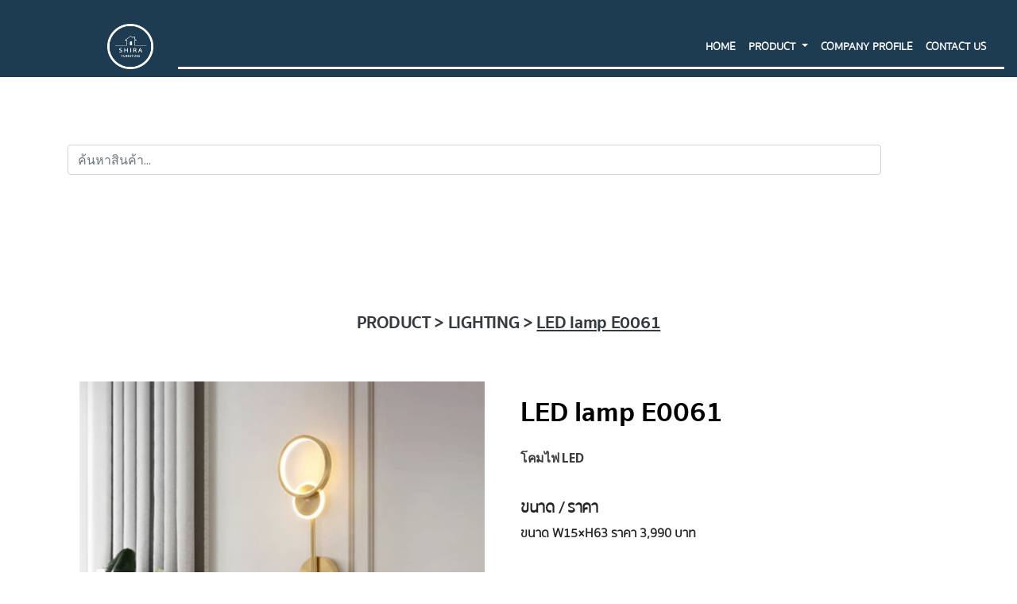

--- FILE ---
content_type: text/html; charset=UTF-8
request_url: https://shirafurniture.net/product-detail/309/?type=36&slug=Lighting&name=LED%20lamp%20price%203,990%20baht
body_size: 8956
content:
<!DOCTYPE html>
<html lang="en">

<head>
  <meta charset="utf-8">
  <meta name="viewport" content="width=device-width, initial-scale=1, shrink-to-fit=no">
  <meta http-equiv="Content-Type" content="text/html; charset=utf-8">

  <!-- Primary Meta Tags -->
  <title>SHIRA Furniture เฟอร์นิเจอร์ และ ของแต่งบ้าน</title>
  <meta name="title" content="SHIRA Furniture เฟอร์นิเจอร์ และ ของแต่งบ้าน" />
  <meta name="description" content="SHIRA Furniture (ชิระ เฟอนิเจอร์) จำหน่ายและนำเข้าเฟอร์นิเจอร์จากต่างประเทศ ใช้วัสดุโครงสร้างคุณภาพดี ดีไซน์เรียบหรู มีทั้งโต๊ะกลาง ตู้เก็บของ ชั้นวางของ ตู้วางทีวี โต๊ะกินข้าว เป็นต้น" />
  <meta name="keywords" content="เฟอร์นิเจอร์, โต๊ะ, เก้าอี้, โซฟา, เตียง">
  <meta name="robots" content="index, follow">

  <meta name="revisit-after" content="1 days">

  <!-- Open Graph / Facebook -->
  <meta property="og:type" content="website" />
  <meta property="og:url" content="https://shirafurniture.net/" />
  <meta property="og:title" content="SHIRA Furniture เฟอร์นิเจอร์ และ ของแต่งบ้าน" />
  <meta property="og:description" content="SHIRA Furniture (ชิระ เฟอนิเจอร์) จำหน่ายและนำเข้าเฟอร์นิเจอร์จากต่างประเทศ ใช้วัสดุโครงสร้างคุณภาพดี ดีไซน์เรียบหรู มีทั้งโต๊ะกลาง ตู้เก็บของ ชั้นวางของ ตู้วางทีวี โต๊ะกินข้าว เป็นต้น" />
  <meta property="og:image" content="https://shirafurniture.net/./assets/img/logo/logo.png" />

  <!-- Twitter -->
  <meta property="twitter:card" content="summary_large_image" />
  <meta property="twitter:url" content="https://shirafurniture.net/" />
  <meta property="twitter:title" content="Home SHIRA Furniture เฟอร์นิเจอร์ และ ของแต่งบ้าน" />
  <meta property="twitter:description" content="SHIRA Furniture (ชิระ เฟอนิเจอร์) จำหน่ายและนำเข้าเฟอร์นิเจอร์จากต่างประเทศ ใช้วัสดุโครงสร้างคุณภาพดี ดีไซน์เรียบหรู มีทั้งโต๊ะกลาง ตู้เก็บของ ชั้นวางของ ตู้วางทีวี โต๊ะกินข้าว เป็นต้น" />
  <meta property="twitter:image" content="https://shirafurniture.net/./assets/img/logo/logo.png" />

  <!-- Favicon  -->
  <link rel="shortcut icon" href="https://shirafurniture.net/./assets/img/logo/logo.png">

  <link rel="icon" type="image/png" href="https://shirafurniture.net/./assets/img/logo/logo.png" />
  <link rel="shortcut icon" type="image/ico" href="https://shirafurniture.net/./assets/img/logo/favicon.ico">

  <link rel="apple-touch-icon-precomposed" type="image/ico" sizes="114×114" href="https://shirafurniture.net/./assets/img/logo/favicon.ico">
  <link rel="apple-touch-icon-precomposed" type="image/ico" sizes="72×72" href="https://shirafurniture.net/./assets/img/logo/favicon.ico">

  <script src="https://cdn.jsdelivr.net/npm/bootstrap@5.3.0/dist/js/bootstrap.bundle.min.js"></script>


  <style>
    .btn-outline-success {
      color: #ffffff !important;
      border-color: #ffffff !important;
    }

    .dropdown-menu {
      max-height: 70vh;
      /* ใช้ 70% ของ viewport */
      overflow-y: auto;
    }

    #top-bar {
      -webkit-transition: all 0.4s ease-in-out 0s;
      -moz-transition: all 0.4s ease-in-out 0s;
      transition: all 0.4s ease-in-out 0s;

      .nav-link:hover,
      .nav-link.active {
        color: #eac5b1;
      }
    }

    #top-bar {
      background-color: #1D3C51;
    }

    a {
      color: rgb(255, 255, 255);
      text-decoration: none;
    }

    @media only screen and (min-device-width: 768px) and (max-device-width: 1259px) and (orientation: portrait) {
      .container {
        margin-top: 66px !important;
        margin-bottom: 7px !important;
      }
    }

    @media only screen and (max-width: 767px) and (orientation: portrait) {
      .container {
        margin-top: 60px !important;
        margin-bottom: 0px !important;
      }

      .text-search {
        font-size: 15px;
      }
    }
  </style>
  <!-- Google Tag Manager -->
  <script>
    (function(w, d, s, l, i) {
      w[l] = w[l] || [];
      w[l].push({
        'gtm.start': new Date().getTime(),
        event: 'gtm.js'
      });
      var f = d.getElementsByTagName(s)[0],
        j = d.createElement(s),
        dl = l != 'dataLayer' ? '&l=' + l : '';
      j.async = true;
      j.src =
        'https://www.googletagmanager.com/gtm.js?id=' + i + dl;
      f.parentNode.insertBefore(j, f);
    })(window, document, 'script', 'dataLayer', 'GTM-5FWKQZ2M');
  </script>
  <!-- End Google Tag Manager -->


  <!-- Google Tag Manager -->
  <script>
    (function(w, d, s, l, i) {
      w[l] = w[l] || [];
      w[l].push({
        'gtm.start': new Date().getTime(),
        event: 'gtm.js'
      });
      var f = d.getElementsByTagName(s)[0],
        j = d.createElement(s),
        dl = l != 'dataLayer' ? '&l=' + l : '';
      j.async = true;
      j.src =
        'https://www.googletagmanager.com/gtm.js?id=' + i + dl;
      f.parentNode.insertBefore(j, f);
    })(window, document, 'script', 'dataLayer', 'GTM-MZD9ZKQW');
  </script>
  <!-- End Google Tag Manager -->
</head>
<div id="top-bar">
  <nav class="navbar navbar-expand-md navbar-dark fixed-top " style="background-color: #1d3c51;">

    <div class="d-flex justify-content-center  col-lg-2 col-2 col-sm-2 col-md-2 col-xl-2">
      <a class="navbar-brand" href="https://shirafurniture.net/home">
        <img id="img-product" class="d-none d-md-block d-lg-block d-xl-block w-100" align="right" src="https://shirafurniture.net/assets/img/logo/logo.png" alt="logo" style="width: 36%;  height: auto;">
      </a>
    </div>

    <!-- <button id="toggler-navbar" class="navbar-toggler" type="button" data-toggle="collapse" data-target="#navbarCollapse" aria-controls="navbarCollapse" aria-expanded="false" aria-label="Toggle navigation">
    <span class="navbar-toggler-icon"></span>
  </button> -->

    <!-- <div class="collapse navbar-collapse collapse navbar-collapse d-none d-md-none d-lg-block  col-12 col-sm-12 col-md-10 col-lg-10 col-xl-10 justify-content-end w-100" id="navbarCollapse">
      <ul class="navbar-nav ml-auto">
        <li class="nav-item active">
          <a class="nav-link " href="https://shirafurniture.net/home/index">HOME <span class="sr-only">(current)</span></a>
        </li>
        <li class="nav-item">
          <a class="nav-link " href="https://shirafurniture.net/all-categories">PRODUCT</a>
        </li>
        <li class="nav-item">
          <a class="nav-link " href="#footer">CONTACT US</a>
        </li>
      </ul>
    </div> -->
    <!-- <div class="d-block d-md-block d-lg-none">
      <ul class="d-flex justify-content-start list-unstyled">
        <li class="me-3">
          <a class="nav-link " href="https://shirafurniture.net/home/index">HOME <span class="sr-only">(current)</span></a>
        </li>
        <li class="me-3">
          <a class="nav-link " href="https://shirafurniture.net/all-categories">PRODUCT</a>
        </li>
        <li>
          <a class="nav-link " href="#footer">CONTACT US</a>
        </li>
      </ul>

    </div> -->
    <!--       <div class="d-block d-md-block d-lg-none">
        <ul class="d-flex justify-content-start list-unstyled">
          <li class="me-3">
            <a class="nav-link " href="https://shirafurniture.net/home/index">HOME</a>
          </li>
          <li class="me-3">
            <a class="nav-link " href="https://shirafurniture.net/all-categories">PRODUCT</a>
          </li>
          <li>
            <a class="nav-link " href="#footer">CONTACT US</a>
          </li>
        </ul>
      </div>
      <div class="collapse navbar-collapse collapse navbar-collapse d-none d-md-none d-lg-block  col-12 col-sm-12 col-md-10 col-lg-10 col-xl-10 justify-content-end w-100" id="navbarCollapse">
        <ul class="navbar-nav ml-auto">
          <li class="nav-item active">
            <a class="nav-link " href="https://shirafurniture.net/home/index">HOME <span class="sr-only">(current)</span></a>
          </li>
          <li class="nav-item">
            <a class="nav-link " href="https://shirafurniture.net/all-categories">PRODUCT</a>
          </li>
          <li class="nav-item">
            <a class="nav-link " href="#footer">CONTACT US</a>
          </li>
        </ul>
      </div>
     -->

    
      <div class="d-block d-md-block d-lg-none">
        <ul class="d-flex justify-content-start list-unstyled">

          <!-- HOME -->
          <li class="me-3">
            <a class="nav-link "
              href="https://shirafurniture.net/home/index">HOME</a>
          </li>

          <!-- PRODUCT DROPDOWN (Mobile) -->
          <li class="me-3 dropdown">

            <a class="nav-link dropdown-toggle "
              href="#"
              id="productDropdownMobile"
              data-bs-toggle="dropdown"
              aria-expanded="false">
              PRODUCT
            </a>

            <ul class="dropdown-menu mobile-dropdown-menu" aria-labelledby="productDropdownMobile">
              <a class="dropdown-item" href="https://shirafurniture.net/all-categories">all</a>
                              <li>

                  <a class="dropdown-item"
                    href="https://shirafurniture.net/product-category/1/?slug=Dressing table">
                    <!-- <img src="https://shirafurniture.net/assets/images/category/icon/1/icon1.png"
                                 style="width:20px; margin-right:6px;"
                                 alt="Dressing table"> -->
                    Dressing table                  </a>
                </li>
                              <li>

                  <a class="dropdown-item"
                    href="https://shirafurniture.net/product-category/2/?slug=Dining table">
                    <!-- <img src="https://shirafurniture.net/assets/images/category/icon/2/icon2.png"
                                 style="width:20px; margin-right:6px;"
                                 alt="Dining table"> -->
                    Dining table                  </a>
                </li>
                              <li>

                  <a class="dropdown-item"
                    href="https://shirafurniture.net/product-category/3/?slug=Chair">
                    <!-- <img src="https://shirafurniture.net/assets/images/category/icon/3/icon3.png"
                                 style="width:20px; margin-right:6px;"
                                 alt="Chair"> -->
                    Chair                  </a>
                </li>
                              <li>

                  <a class="dropdown-item"
                    href="https://shirafurniture.net/product-category/29/?slug=Stool">
                    <!-- <img src="https://shirafurniture.net/assets/images/category/icon/29/icon4.png"
                                 style="width:20px; margin-right:6px;"
                                 alt="Stool"> -->
                    Stool                  </a>
                </li>
                              <li>

                  <a class="dropdown-item"
                    href="https://shirafurniture.net/product-category/36/?slug=Lighting">
                    <!-- <img src="https://shirafurniture.net/assets/images/category/icon/36/iconlight.png"
                                 style="width:20px; margin-right:6px;"
                                 alt="Lighting"> -->
                    Lighting                  </a>
                </li>
                              <li>

                  <a class="dropdown-item"
                    href="https://shirafurniture.net/product-category/38/?slug=Bar Stool">
                    <!-- <img src="https://shirafurniture.net/assets/images/category/icon/38/stool_bar.jpg"
                                 style="width:20px; margin-right:6px;"
                                 alt="Bar Stool"> -->
                    Bar Stool                  </a>
                </li>
                              <li>

                  <a class="dropdown-item"
                    href="https://shirafurniture.net/product-category/39/?slug=Sofa">
                    <!-- <img src="https://shirafurniture.net/assets/images/category/icon/39/sofaa.jpg"
                                 style="width:20px; margin-right:6px;"
                                 alt="Sofa"> -->
                    Sofa                  </a>
                </li>
                              <li>

                  <a class="dropdown-item"
                    href="https://shirafurniture.net/product-category/40/?slug=Cabinet">
                    <!-- <img src="https://shirafurniture.net/assets/images/category/icon/40/cabinet11.jpg"
                                 style="width:20px; margin-right:6px;"
                                 alt="Cabinet"> -->
                    Cabinet                  </a>
                </li>
                              <li>

                  <a class="dropdown-item"
                    href="https://shirafurniture.net/product-category/41/?slug=Tv Cabinet">
                    <!-- <img src="https://shirafurniture.net/assets/images/category/icon/41/tv_cabinet2.jpg"
                                 style="width:20px; margin-right:6px;"
                                 alt="Tv Cabinet"> -->
                    Tv Cabinet                  </a>
                </li>
                              <li>

                  <a class="dropdown-item"
                    href="https://shirafurniture.net/product-category/42/?slug=Bed">
                    <!-- <img src="https://shirafurniture.net/assets/images/category/icon/42/BED11.jpg"
                                 style="width:20px; margin-right:6px;"
                                 alt="Bed"> -->
                    Bed                  </a>
                </li>
                              <li>

                  <a class="dropdown-item"
                    href="https://shirafurniture.net/product-category/43/?slug=Center Table">
                    <!-- <img src="https://shirafurniture.net/assets/images/category/icon/43/center_table2.jpg"
                                 style="width:20px; margin-right:6px;"
                                 alt="Center Table"> -->
                    Center Table                  </a>
                </li>
                              <li>

                  <a class="dropdown-item"
                    href="https://shirafurniture.net/product-category/44/?slug=all_aboutkidz">
                    <!-- <img src="https://shirafurniture.net/assets/images/category/icon/44/baby.jpg"
                                 style="width:20px; margin-right:6px;"
                                 alt="all_aboutkidz"> -->
                    all_aboutkidz                  </a>
                </li>
                              <li>

                  <a class="dropdown-item"
                    href="https://shirafurniture.net/product-category/45/?slug=Carpet">
                    <!-- <img src="https://shirafurniture.net/assets/images/category/icon/45/ppp.jpg"
                                 style="width:20px; margin-right:6px;"
                                 alt="Carpet"> -->
                    Carpet                  </a>
                </li>
                              <li>

                  <a class="dropdown-item"
                    href="https://shirafurniture.net/product-category/46/?slug=Bedside cabinet">
                    <!-- <img src="https://shirafurniture.net/assets/images/category/icon/46/table.jpg"
                                 style="width:20px; margin-right:6px;"
                                 alt="Bedside cabinet"> -->
                    Bedside cabinet                  </a>
                </li>
                              <li>

                  <a class="dropdown-item"
                    href="https://shirafurniture.net/product-category/47/?slug=Counter table">
                    <!-- <img src="https://shirafurniture.net/assets/images/category/icon/47/ghstja.jpg"
                                 style="width:20px; margin-right:6px;"
                                 alt="Counter table"> -->
                    Counter table                  </a>
                </li>
                              <li>

                  <a class="dropdown-item"
                    href="https://shirafurniture.net/product-category/48/?slug=Office chair">
                    <!-- <img src="https://shirafurniture.net/assets/images/category/icon/48/dgsg.jpg"
                                 style="width:20px; margin-right:6px;"
                                 alt="Office chair"> -->
                    Office chair                  </a>
                </li>
                              <li>

                  <a class="dropdown-item"
                    href="https://shirafurniture.net/product-category/49/?slug=Arm chair">
                    <!-- <img src="https://shirafurniture.net/assets/images/category/icon/49/hhhhhhhhhhhhhhhhh.png"
                                 style="width:20px; margin-right:6px;"
                                 alt="Arm chair"> -->
                    Arm chair                  </a>
                </li>
                              <li>

                  <a class="dropdown-item"
                    href="https://shirafurniture.net/product-category/50/?slug=Restaurant/Cafe Furniture">
                    <!-- <img src="https://shirafurniture.net/assets/images/category/icon/50/ดีไซน์ที่ยังไม่ได้ตั้งชื่อ.png"
                                 style="width:20px; margin-right:6px;"
                                 alt="Restaurant/Cafe Furniture"> -->
                    Restaurant/Cafe Furniture                  </a>
                </li>
                              <li>

                  <a class="dropdown-item"
                    href="https://shirafurniture.net/product-category/51/?slug=Conference table">
                    <!-- <img src="https://shirafurniture.net/assets/images/category/icon/51/ดีไซน์ที่ยังไม่ได้ตั้งชื่อ_(4).png"
                                 style="width:20px; margin-right:6px;"
                                 alt="Conference table"> -->
                    Conference table                  </a>
                </li>
                              <li>

                  <a class="dropdown-item"
                    href="https://shirafurniture.net/product-category/52/?slug=Office locker">
                    <!-- <img src="https://shirafurniture.net/assets/images/category/icon/52/dfbdhh_(1).png"
                                 style="width:20px; margin-right:6px;"
                                 alt="Office locker"> -->
                    Office locker                  </a>
                </li>
                              <li>

                  <a class="dropdown-item"
                    href="https://shirafurniture.net/product-category/53/?slug=Outdoor furniture">
                    <!-- <img src="https://shirafurniture.net/assets/images/category/icon/53/ดีไซน์ที่ยังไม่ได้ตั้งชื่อ_(13).png"
                                 style="width:20px; margin-right:6px;"
                                 alt="Outdoor furniture"> -->
                    Outdoor furniture                  </a>
                </li>
                              <li>

                  <a class="dropdown-item"
                    href="https://shirafurniture.net/product-category/54/?slug=wardrobe">
                    <!-- <img src="https://shirafurniture.net/assets/images/category/icon/54/Untitled-1.png"
                                 style="width:20px; margin-right:6px;"
                                 alt="wardrobe"> -->
                    wardrobe                  </a>
                </li>
                              <li>

                  <a class="dropdown-item"
                    href="https://shirafurniture.net/product-category/56/?slug=SIDE TABLE">
                    <!-- <img src="https://shirafurniture.net/assets/images/category/icon/56/Untitled-โต๊ะข้าง.jpg"
                                 style="width:20px; margin-right:6px;"
                                 alt="SIDE TABLE"> -->
                    SIDE TABLE                  </a>
                </li>
                              <li>

                  <a class="dropdown-item"
                    href="https://shirafurniture.net/product-category/57/?slug=  EXECUTIVE DESK">
                    <!-- <img src="https://shirafurniture.net/assets/images/category/icon/57/Untitled-โต๊ะทำงาน.jpg"
                                 style="width:20px; margin-right:6px;"
                                 alt="  EXECUTIVE DESK"> -->
                      EXECUTIVE DESK                  </a>
                </li>
                              <li>

                  <a class="dropdown-item"
                    href="https://shirafurniture.net/product-category/58/?slug= Work desk">
                    <!-- <img src="https://shirafurniture.net/assets/images/category/icon/58/Office1.jpg"
                                 style="width:20px; margin-right:6px;"
                                 alt=" Work desk"> -->
                     Work desk                  </a>
                </li>
                              <li>

                  <a class="dropdown-item"
                    href="https://shirafurniture.net/product-category/59/?slug=shelf">
                    <!-- <img src="https://shirafurniture.net/assets/images/category/icon/59/Untitled-ชั้นวางของ.jpg"
                                 style="width:20px; margin-right:6px;"
                                 alt="shelf"> -->
                    shelf                  </a>
                </li>
                              <li>

                  <a class="dropdown-item"
                    href="https://shirafurniture.net/product-category/60/?slug=Decoration">
                    <!-- <img src="https://shirafurniture.net/assets/images/category/icon/60/tv_cabinet2.jpg"
                                 style="width:20px; margin-right:6px;"
                                 alt="Decoration"> -->
                    Decoration                  </a>
                </li>
                              <li>

                  <a class="dropdown-item"
                    href="https://shirafurniture.net/product-category/61/?slug=Ergonomic chair">
                    <!-- <img src="https://shirafurniture.net/assets/images/category/icon/61/dgsg.jpg"
                                 style="width:20px; margin-right:6px;"
                                 alt="Ergonomic chair"> -->
                    Ergonomic chair                  </a>
                </li>
                              <li>

                  <a class="dropdown-item"
                    href="https://shirafurniture.net/product-category/62/?slug=Bar table">
                    <!-- <img src="https://shirafurniture.net/assets/images/category/icon/62/Untitled-โต๊ะบาร์.jpg"
                                 style="width:20px; margin-right:6px;"
                                 alt="Bar table"> -->
                    Bar table                  </a>
                </li>
                          </ul>

          </li>
          <li class="nav-item active">
            <a class="nav-link text-uppercase"
              href="https://shirafurniture.net/assets/img/test.pdf" target="_blank" rel="noopener noreferrer">Company Profile</a>
          </li>
          

          <!-- CONTACT -->
          <li>
            <a class="nav-link " href="#footer">
              CONTACT US
            </a>
          </li>

        </ul>
      </div>

      <div class="collapse navbar-collapse d-none d-md-none d-lg-block col-12 col-sm-12 col-md-10 col-lg-10 col-xl-10 justify-content-end w-100" id="navbarCollapse">
        <ul class="navbar-nav ml-auto">

          <!-- HOME -->
          <li class="nav-item active">
            <a class="nav-link "
              href="https://shirafurniture.net/home/index">HOME</a>
          </li>

          <!-- PRODUCT DROPDOWN -->
          <li class="nav-item dropdown">
            <a class="nav-link dropdown-toggle "
              href="#"
              id="productDropdown"
              role="button"
              data-bs-toggle="dropdown"
              aria-expanded="false">
              PRODUCT
            </a>


            <div class="dropdown-menu" aria-labelledby="productDropdown">
              <a class="dropdown-item" href="https://shirafurniture.net/all-categories">all</a>
                              <a class="dropdown-item"
                  href="https://shirafurniture.net/product-category/1/?slug=Dressing table">

                  <!-- icon -->
                  <!-- <img src="https://shirafurniture.net/assets/images/category/icon/1/icon1.png"
                             style="width:20px; margin-right:6px;"
                             alt="Dressing table"> -->

                  Dressing table                </a>
                              <a class="dropdown-item"
                  href="https://shirafurniture.net/product-category/2/?slug=Dining table">

                  <!-- icon -->
                  <!-- <img src="https://shirafurniture.net/assets/images/category/icon/2/icon2.png"
                             style="width:20px; margin-right:6px;"
                             alt="Dining table"> -->

                  Dining table                </a>
                              <a class="dropdown-item"
                  href="https://shirafurniture.net/product-category/3/?slug=Chair">

                  <!-- icon -->
                  <!-- <img src="https://shirafurniture.net/assets/images/category/icon/3/icon3.png"
                             style="width:20px; margin-right:6px;"
                             alt="Chair"> -->

                  Chair                </a>
                              <a class="dropdown-item"
                  href="https://shirafurniture.net/product-category/29/?slug=Stool">

                  <!-- icon -->
                  <!-- <img src="https://shirafurniture.net/assets/images/category/icon/29/icon4.png"
                             style="width:20px; margin-right:6px;"
                             alt="Stool"> -->

                  Stool                </a>
                              <a class="dropdown-item"
                  href="https://shirafurniture.net/product-category/36/?slug=Lighting">

                  <!-- icon -->
                  <!-- <img src="https://shirafurniture.net/assets/images/category/icon/36/iconlight.png"
                             style="width:20px; margin-right:6px;"
                             alt="Lighting"> -->

                  Lighting                </a>
                              <a class="dropdown-item"
                  href="https://shirafurniture.net/product-category/38/?slug=Bar Stool">

                  <!-- icon -->
                  <!-- <img src="https://shirafurniture.net/assets/images/category/icon/38/stool_bar.jpg"
                             style="width:20px; margin-right:6px;"
                             alt="Bar Stool"> -->

                  Bar Stool                </a>
                              <a class="dropdown-item"
                  href="https://shirafurniture.net/product-category/39/?slug=Sofa">

                  <!-- icon -->
                  <!-- <img src="https://shirafurniture.net/assets/images/category/icon/39/sofaa.jpg"
                             style="width:20px; margin-right:6px;"
                             alt="Sofa"> -->

                  Sofa                </a>
                              <a class="dropdown-item"
                  href="https://shirafurniture.net/product-category/40/?slug=Cabinet">

                  <!-- icon -->
                  <!-- <img src="https://shirafurniture.net/assets/images/category/icon/40/cabinet11.jpg"
                             style="width:20px; margin-right:6px;"
                             alt="Cabinet"> -->

                  Cabinet                </a>
                              <a class="dropdown-item"
                  href="https://shirafurniture.net/product-category/41/?slug=Tv Cabinet">

                  <!-- icon -->
                  <!-- <img src="https://shirafurniture.net/assets/images/category/icon/41/tv_cabinet2.jpg"
                             style="width:20px; margin-right:6px;"
                             alt="Tv Cabinet"> -->

                  Tv Cabinet                </a>
                              <a class="dropdown-item"
                  href="https://shirafurniture.net/product-category/42/?slug=Bed">

                  <!-- icon -->
                  <!-- <img src="https://shirafurniture.net/assets/images/category/icon/42/BED11.jpg"
                             style="width:20px; margin-right:6px;"
                             alt="Bed"> -->

                  Bed                </a>
                              <a class="dropdown-item"
                  href="https://shirafurniture.net/product-category/43/?slug=Center Table">

                  <!-- icon -->
                  <!-- <img src="https://shirafurniture.net/assets/images/category/icon/43/center_table2.jpg"
                             style="width:20px; margin-right:6px;"
                             alt="Center Table"> -->

                  Center Table                </a>
                              <a class="dropdown-item"
                  href="https://shirafurniture.net/product-category/44/?slug=all_aboutkidz">

                  <!-- icon -->
                  <!-- <img src="https://shirafurniture.net/assets/images/category/icon/44/baby.jpg"
                             style="width:20px; margin-right:6px;"
                             alt="all_aboutkidz"> -->

                  all_aboutkidz                </a>
                              <a class="dropdown-item"
                  href="https://shirafurniture.net/product-category/45/?slug=Carpet">

                  <!-- icon -->
                  <!-- <img src="https://shirafurniture.net/assets/images/category/icon/45/ppp.jpg"
                             style="width:20px; margin-right:6px;"
                             alt="Carpet"> -->

                  Carpet                </a>
                              <a class="dropdown-item"
                  href="https://shirafurniture.net/product-category/46/?slug=Bedside cabinet">

                  <!-- icon -->
                  <!-- <img src="https://shirafurniture.net/assets/images/category/icon/46/table.jpg"
                             style="width:20px; margin-right:6px;"
                             alt="Bedside cabinet"> -->

                  Bedside cabinet                </a>
                              <a class="dropdown-item"
                  href="https://shirafurniture.net/product-category/47/?slug=Counter table">

                  <!-- icon -->
                  <!-- <img src="https://shirafurniture.net/assets/images/category/icon/47/ghstja.jpg"
                             style="width:20px; margin-right:6px;"
                             alt="Counter table"> -->

                  Counter table                </a>
                              <a class="dropdown-item"
                  href="https://shirafurniture.net/product-category/48/?slug=Office chair">

                  <!-- icon -->
                  <!-- <img src="https://shirafurniture.net/assets/images/category/icon/48/dgsg.jpg"
                             style="width:20px; margin-right:6px;"
                             alt="Office chair"> -->

                  Office chair                </a>
                              <a class="dropdown-item"
                  href="https://shirafurniture.net/product-category/49/?slug=Arm chair">

                  <!-- icon -->
                  <!-- <img src="https://shirafurniture.net/assets/images/category/icon/49/hhhhhhhhhhhhhhhhh.png"
                             style="width:20px; margin-right:6px;"
                             alt="Arm chair"> -->

                  Arm chair                </a>
                              <a class="dropdown-item"
                  href="https://shirafurniture.net/product-category/50/?slug=Restaurant/Cafe Furniture">

                  <!-- icon -->
                  <!-- <img src="https://shirafurniture.net/assets/images/category/icon/50/ดีไซน์ที่ยังไม่ได้ตั้งชื่อ.png"
                             style="width:20px; margin-right:6px;"
                             alt="Restaurant/Cafe Furniture"> -->

                  Restaurant/Cafe Furniture                </a>
                              <a class="dropdown-item"
                  href="https://shirafurniture.net/product-category/51/?slug=Conference table">

                  <!-- icon -->
                  <!-- <img src="https://shirafurniture.net/assets/images/category/icon/51/ดีไซน์ที่ยังไม่ได้ตั้งชื่อ_(4).png"
                             style="width:20px; margin-right:6px;"
                             alt="Conference table"> -->

                  Conference table                </a>
                              <a class="dropdown-item"
                  href="https://shirafurniture.net/product-category/52/?slug=Office locker">

                  <!-- icon -->
                  <!-- <img src="https://shirafurniture.net/assets/images/category/icon/52/dfbdhh_(1).png"
                             style="width:20px; margin-right:6px;"
                             alt="Office locker"> -->

                  Office locker                </a>
                              <a class="dropdown-item"
                  href="https://shirafurniture.net/product-category/53/?slug=Outdoor furniture">

                  <!-- icon -->
                  <!-- <img src="https://shirafurniture.net/assets/images/category/icon/53/ดีไซน์ที่ยังไม่ได้ตั้งชื่อ_(13).png"
                             style="width:20px; margin-right:6px;"
                             alt="Outdoor furniture"> -->

                  Outdoor furniture                </a>
                              <a class="dropdown-item"
                  href="https://shirafurniture.net/product-category/54/?slug=wardrobe">

                  <!-- icon -->
                  <!-- <img src="https://shirafurniture.net/assets/images/category/icon/54/Untitled-1.png"
                             style="width:20px; margin-right:6px;"
                             alt="wardrobe"> -->

                  wardrobe                </a>
                              <a class="dropdown-item"
                  href="https://shirafurniture.net/product-category/56/?slug=SIDE TABLE">

                  <!-- icon -->
                  <!-- <img src="https://shirafurniture.net/assets/images/category/icon/56/Untitled-โต๊ะข้าง.jpg"
                             style="width:20px; margin-right:6px;"
                             alt="SIDE TABLE"> -->

                  SIDE TABLE                </a>
                              <a class="dropdown-item"
                  href="https://shirafurniture.net/product-category/57/?slug=  EXECUTIVE DESK">

                  <!-- icon -->
                  <!-- <img src="https://shirafurniture.net/assets/images/category/icon/57/Untitled-โต๊ะทำงาน.jpg"
                             style="width:20px; margin-right:6px;"
                             alt="  EXECUTIVE DESK"> -->

                    EXECUTIVE DESK                </a>
                              <a class="dropdown-item"
                  href="https://shirafurniture.net/product-category/58/?slug= Work desk">

                  <!-- icon -->
                  <!-- <img src="https://shirafurniture.net/assets/images/category/icon/58/Office1.jpg"
                             style="width:20px; margin-right:6px;"
                             alt=" Work desk"> -->

                   Work desk                </a>
                              <a class="dropdown-item"
                  href="https://shirafurniture.net/product-category/59/?slug=shelf">

                  <!-- icon -->
                  <!-- <img src="https://shirafurniture.net/assets/images/category/icon/59/Untitled-ชั้นวางของ.jpg"
                             style="width:20px; margin-right:6px;"
                             alt="shelf"> -->

                  shelf                </a>
                              <a class="dropdown-item"
                  href="https://shirafurniture.net/product-category/60/?slug=Decoration">

                  <!-- icon -->
                  <!-- <img src="https://shirafurniture.net/assets/images/category/icon/60/tv_cabinet2.jpg"
                             style="width:20px; margin-right:6px;"
                             alt="Decoration"> -->

                  Decoration                </a>
                              <a class="dropdown-item"
                  href="https://shirafurniture.net/product-category/61/?slug=Ergonomic chair">

                  <!-- icon -->
                  <!-- <img src="https://shirafurniture.net/assets/images/category/icon/61/dgsg.jpg"
                             style="width:20px; margin-right:6px;"
                             alt="Ergonomic chair"> -->

                  Ergonomic chair                </a>
                              <a class="dropdown-item"
                  href="https://shirafurniture.net/product-category/62/?slug=Bar table">

                  <!-- icon -->
                  <!-- <img src="https://shirafurniture.net/assets/images/category/icon/62/Untitled-โต๊ะบาร์.jpg"
                             style="width:20px; margin-right:6px;"
                             alt="Bar table"> -->

                  Bar table                </a>
              
            </div>
          </li>
          <li class="nav-item active">
            <a class="nav-link text-uppercase"
              href="https://shirafurniture.net/assets/img/test.pdf" target="_blank" rel="noopener noreferrer">Company Profile</a>
          </li>
          

          <!-- CONTACT -->
          <li class="nav-item">
            <a class="nav-link " href="#footer">
              CONTACT US
            </a>
          </li>

        </ul>
      </div>

  

  </nav>
</div>

<div class="container  py-4 chcon">
  <form action="https://shirafurniture.net/search-products" method="get" class="d-flex" role="search">
    <input class="form-control me-2"
      type="search"
      name="keyword"
      placeholder="ค้นหาสินค้า..."
      aria-label="Search"
      required>
    <button class="btn btn-outline-success" type="submit">SEARCH</button>
  </form>

</div>


<!-- <script>
  window.onscroll = function() {
    var currentScrollPos = window.pageYOffset;
    // 20 is an arbitrary number here, just to make you think if you need the prevScrollpos variable:
    if (currentScrollPos > 20) {
      document.getElementById("top-bar").style.display = "none";
    } else {
      document.getElementById("top-bar").style.display = "initial";
    }
  }
</script> --><!DOCTYPE html>
<html lang="en">
<head>
    <meta charset="utf-8">
    <meta name="viewport" content="width=device-width, initial-scale=1, shrink-to-fit=no">
    
    <!-- SEO Meta Tags -->
    <meta name="description" content="SHIRA Furniture">
    <meta name="author" content="SHIRA Furniture">

    <!-- OG Meta Tags to improve the way the post looks when you share the page on Facebook, Twitter, LinkedIn -->
	<meta property="og:site_name" content="SHIRA Furniture" /> <!-- website name -->
	<meta property="og:site" content="" /> <!-- website link -->
	<meta property="og:title" content="SHIRA Furniture"/> <!-- title shown in the actual shared post -->
	<meta property="og:description" content="SHIRA Furniture" /> <!-- description shown in the actual shared post -->
	<meta property="og:image" content="SHIRA Furniture" /> <!-- image link, make sure it's jpg -->
	<meta property="og:url" content="SHIRA Furniture" /> <!-- where do you want your post to link to -->
	<meta name="twitter:card" content="summary_large_image"> <!-- to have large image post format in Twitter -->

  <title>สินค้า | Lighting | LED lamp price 3,990 baht | TT&D Group</title>
    
    <!-- Favicon  -->
    <link rel="shortcut icon" href="https://shirafurniture.net/./assets/img/logo/logo.png">
    
    <!-- Styles -->
    <link rel="preconnect" href="https://fonts.gstatic.com">
    <link href="https://fonts.googleapis.com/css2?family=Open+Sans:ital,wght@0,400;0,600;0,700;1,400&display=swap" rel="stylesheet">
    <link href="https://shirafurniture.net/assets/frontend/css/bootstrap.css" rel="stylesheet">
    <link href="https://shirafurniture.net/assets/frontend/css/fontawesome-all.css" rel="stylesheet">
    <link href="https://shirafurniture.net/assets/frontend/css/swiper.css" rel="stylesheet">
	<link href="https://shirafurniture.net/assets/frontend/css/magnific-popup.css" rel="stylesheet">
	<link href="https://shirafurniture.net/assets/frontend/css/styles.css" rel="stylesheet">


  <script type="text/javascript" src="https://ajax.googleapis.com/ajax/libs/jquery/1.8.3/jquery.min.js"></script>
  <!-- <script src="https://shirafurniture.net/./assets/frontend/js/easyzoom.min.js"></script> -->
<style>
  
.container {
    margin-top: 158px;
    margin-bottom: 34px
}

.carousel-inner img {
    width: 100%;
    /* height: 100% */
    height: auto;
}

#custCarousel .carousel-indicators {
    position: static;
    margin-top: 20px
}

#custCarousel .carousel-indicators>li {
    width: 100px
}

#custCarousel .carousel-indicators li img {
    display: block;
    opacity: 0.5
}

#custCarousel .carousel-indicators li.active img {
    opacity: 1
}

#custCarousel .carousel-indicators li:hover img {
    opacity: 0.75
}

.carousel-item img {
    width: 100%
}

#pd_img{
    transition: transform 250ms;
  }
  #pd_img:hover {
    transform: translateY(-10px);
  }

/* jquery ezyzoom */
#easy_zoom{
	width:600px;
	height:400px;	
	border:5px solid #eee;
	background:#fff;
	color:#333;
	position:absolute;
	top:300px;
	left:400px;
	overflow:hidden;
	-moz-box-shadow:0 0 10px #777;
	-webkit-box-shadow:0 0 10px #777;
	box-shadow:0 0 10px #777;
	/* vertical and horizontal alignment used for preloader text */
	line-height:400px;
	text-align:center;
	}
/* end */
/* overlay */
@import url(https://fonts.googleapis.com/css?family=Raleway);

*, *:before, *:after{
  margin: 0;
  padding: 0;
  -webkit-box-sizing: border-box;
  -moz-box-sizing:border-box;
  box-sizing: border-box;
}


.main-title{
  color: #2d2d2d;
  text-align: center;
  text-transform: capitalize;
  padding: 0.7em 0;
}


.title{
  color: #1a1a1a;
  text-align: center;
  margin-bottom: 10px;
}

.content {
  position: relative;
  width: 90%;
  max-width: 400px;
  margin: auto;
  overflow: hidden;
}

.content .content-overlay {
  background: rgba(0,0,0,0.7);
  position: absolute;
  height: 94%;
  width: 100%;
  left: 0;
  top: 0;
  bottom: 0;
  right: 0;
  opacity: 0;
  -webkit-transition: all 0.4s ease-in-out 0s;
  -moz-transition: all 0.4s ease-in-out 0s;
  transition: all 0.4s ease-in-out 0s;
  border-radius: 30px;
}

.content:hover .content-overlay{
  opacity: 1;
}

.content-image{
  width: 100%;
}

.content-details {
  position: absolute;
  text-align: center;
  padding-left: 1em;
  padding-right: 1em;
  width: 100%;
  top: 50%;
  left: 50%;
  opacity: 0;
  font-family: 'SukhumvitSet-Light';
  -webkit-transform: translate(-50%, -50%);
  -moz-transform: translate(-50%, -50%);
  transform: translate(-50%, -50%);
  -webkit-transition: all 0.3s ease-in-out 0s;
  -moz-transition: all 0.3s ease-in-out 0s;
  transition: all 0.3s ease-in-out 0s;
}

.content:hover .content-details{
  top: 50%;
  left: 50%;
  opacity: 1;
}

.content-details h3{
  color: #fff;
  font-weight: 500;
  letter-spacing: 0.15em;
  margin-bottom: 0.5em;
  text-transform: uppercase;
}

.content-details p{
  color: #fff;
  font-size: 0.8em;
}

.fadeIn-bottom{
  top: 80%;
}

.fadeIn-top{
  top: 20%;
}

.fadeIn-left{
  left: 20%;
}

.fadeIn-right{
  left: 80%;
}
  /* end */
</style>

<!-- <script type="text/javascript">	
  jQuery(function($){
    
    $('a.zoom').easyZoom();

  });
</script> -->
</head>
<body data-spy="scroll" data-target=".fixed-top">
  <section id="about-us">
    <div class="container mt-lg-5 pt-lg-5 ">
      <div class="row mt-5">
        <div class="col-12 col-sm-12 col-md-12 col-lg-12 col-xl-12">
          <div class="d-flex justify-content-center">
            <h3 class="text-dark" id="p_dsc_title">PRODUCT > LIGHTING > <u>LED lamp E0061</u> </h3>
          </div>
        </div>
      </div>
      <div class="row">
        <div class="col-12 col-sm-12 col-md-12 col-lg-6 col-xl-6 mt-05">
          <div class="d-flex justify-content-center">
            <div class="container mt-5 mt-sm-5 mt-md-5 mt-lg-5 mt-xl-5">
              <div class="row">
                <div class="col-md-12">
                                          <img src="https://shirafurniture.net/./assets/images/product/cover/309/สกรีนช็อต_2023-01-31_091128.png" alt="LED lamp E0061" class="img-fluid">
                                                  </div>
              </div>
            </div>
            <!-- end -->
          </div>
        </div>

        <div class="col-12 col-sm-12 com-md-12 col-lg-6 col-xl-6 mt-md-5 mt-lg-5 mt-xl-5">
          <h5 style="color:#000000; "><b>LED lamp E0061</b></h5>
          <p>									<h3 class="tb-main-title" data-title="北欧轻奢餐椅软包家用现代简约餐桌椅子靠背意式极简卧室书桌凳子" hiragino="" sans="" gb",="" 宋体,="" sans-serif;"="" open="" sans",="" sans-serif;="" min-height:="" 21px;"="" style="margin-right: 0px; margin-bottom: 0px; margin-left: 0px; padding: 0px; font-weight: 700; line-height: 21px; font-size: 16px; color: rgb(60, 60, 60); letter-spacing: -0.3px; font-family: "Open Sans", sans-serif;">โคมไฟ LED</h3><p style="margin: 10px 0px 0px; padding: 0px; color: rgb(60, 60, 60); font-variant-numeric: normal; font-variant-east-asian: normal; font-weight: 700; font-stretch: normal; font-size: 16px; line-height: 21px; font-family: "Open Sans", sans-serif; letter-spacing: -0.3px;"><br style="margin: 0px; padding: 0px;"></p><p style="margin: 10px 0px 0px; padding: 0px; color: rgb(60, 60, 60); font-variant-numeric: normal; font-variant-east-asian: normal; font-weight: 700; font-stretch: normal; font-size: 16px; line-height: 21px; font-family: "Open Sans", sans-serif; letter-spacing: -0.3px;"><span style="margin: 0px; padding: 0px; color: rgb(38, 38, 38); font-family: SukhumvitSet-Light; font-size: 20px; letter-spacing: -0.3px;">ขนาด / ราคา </span></p><p style="margin: 10px 0px 0px; padding: 0px; color: rgb(60, 60, 60); font-variant-numeric: normal; font-variant-east-asian: normal; font-weight: 700; font-stretch: normal; font-size: 16px; line-height: 21px; font-family: "Open Sans", sans-serif; letter-spacing: -0.3px;"><span style="color: rgb(38, 38, 38); font-family: -apple-system, BlinkMacSystemFont, "Segoe UI", Roboto, Helvetica, Arial, sans-serif; font-size: 14px; font-weight: 400; letter-spacing: normal;">ขนาด W15×H63 ราคา 3,990 บาท</span><br style="color: rgb(38, 38, 38); font-family: -apple-system, BlinkMacSystemFont, "Segoe UI", Roboto, Helvetica, Arial, sans-serif; font-size: 14px; font-weight: 400; letter-spacing: normal;"></p><h5 open="" sans",="" sans-serif;"="" style="margin: 0px 0px 0.5rem; padding: 0px; font-weight: 700; line-height: 1.625rem; font-size: 1.25rem; color: rgb(255, 255, 255); font-family: "Open Sans", sans-serif;"><p style="margin: 10px; padding: 0px; color: rgb(107, 116, 123); font-variant-numeric: normal; font-variant-east-asian: normal; font-weight: 400; font-stretch: normal; font-size: 16px; line-height: 1.625rem; font-family: SukhumvitSet-Light;"><font color="#262626" face="-apple-system, BlinkMacSystemFont, Segoe UI, Roboto, Helvetica, Arial, sans-serif" style="margin: 0px; padding: 0px;"><br style="margin: 0px; padding: 0px;"></font></p><p style="margin: 10px; padding: 0px; color: rgb(107, 116, 123); font-variant-numeric: normal; font-variant-east-asian: normal; font-weight: 400; font-stretch: normal; font-size: 16px; line-height: 1.625rem; font-family: SukhumvitSet-Light;"><font color="#262626" face="-apple-system, BlinkMacSystemFont, Segoe UI, Roboto, Helvetica, Arial, sans-serif" style="margin: 0px; padding: 0px;">การรับประกัน</font></p><p style="margin: 10px; padding: 0px; color: rgb(107, 116, 123); font-variant-numeric: normal; font-variant-east-asian: normal; font-weight: 400; font-stretch: normal; font-size: 16px; line-height: 1.625rem; font-family: SukhumvitSet-Light;"><font color="#262626" face="-apple-system, BlinkMacSystemFont, Segoe UI, Roboto, Helvetica, Arial, sans-serif" style="margin: 0px; padding: 0px;">1 ปี รับประกันโครงสร้าง 1 ปี เงื่อนไขไม่สามารถคืนสินค้าได้เนื่องจากเป็นสินค้าพรีออเดอร์</font></p><p style="margin: 10px; padding: 0px; color: rgb(107, 116, 123); font-variant-numeric: normal; font-variant-east-asian: normal; font-weight: 400; font-stretch: normal; font-size: 16px; line-height: 1.625rem; font-family: SukhumvitSet-Light;"><font color="#262626" face="-apple-system, BlinkMacSystemFont, Segoe UI, Roboto, Helvetica, Arial, sans-serif" style="margin: 0px; padding: 0px;"></font></p><p style="margin: 10px; padding: 0px; color: rgb(107, 116, 123); font-variant-numeric: normal; font-variant-east-asian: normal; font-weight: 400; font-stretch: normal; font-size: 16px; line-height: 1.625rem; font-family: SukhumvitSet-Light;"><font color="#262626" face="-apple-system, BlinkMacSystemFont, Segoe UI, Roboto, Helvetica, Arial, sans-serif" style="margin: 0px; padding: 0px;">กรณีลูกค้าต้องการออกใบกำกับภาษีในนามบริษัท หรือในนามบุคคลธรรมดา ทางร้านต้องคิด  VAT 7 % เพิ่ม เนื่องจากราคาที่ทางร้านลงยังไม่รวมภาษีมูลค่าเพิ่ม หากต้องการใบเสนอราคากรุณาติดต่อ  Line : @ shirafurniture</font></p><div open="" sans",="" sans-serif;="" font-size:="" 16px;"="" style="margin: 0px; padding: 0px; color: rgb(107, 116, 123);"><br style="margin: 0px; padding: 0px;"></div><p style="margin: 10px; padding: 0px; color: rgb(107, 116, 123); font-variant-numeric: normal; font-variant-east-asian: normal; font-weight: 400; font-stretch: normal; font-size: 16px; line-height: 1.625rem; font-family: SukhumvitSet-Light;"><font color="#262626" face="-apple-system, BlinkMacSystemFont, Segoe UI, Roboto, Helvetica, Arial, sans-serif" style="margin: 0px; padding: 0px;"><br style="margin: 0px; padding: 0px;"></font></p><p style="margin: 10px; padding: 0px; color: rgb(107, 116, 123); font-variant-numeric: normal; font-variant-east-asian: normal; font-weight: 400; font-stretch: normal; font-size: 16px; line-height: 1.625rem; font-family: SukhumvitSet-Light;"><font color="#262626" face="-apple-system, BlinkMacSystemFont, Segoe UI, Roboto, Helvetica, Arial, sans-serif" style="margin: 0px; padding: 0px;">รอสินค้า 30-40 วันทำการ</font></p><p style="margin: 10px; padding: 0px; color: rgb(107, 116, 123); font-variant-numeric: normal; font-variant-east-asian: normal; font-weight: 400; font-stretch: normal; font-size: 16px; line-height: 1.625rem; font-family: SukhumvitSet-Light;"><font color="#262626" face="-apple-system, BlinkMacSystemFont, Segoe UI, Roboto, Helvetica, Arial, sans-serif" style="margin: 0px; padding: 0px;">บริการส่ง ในเขตกรุงเทพมหานคร</font></p><p style="margin: 10px; padding: 0px; color: rgb(107, 116, 123); font-variant-numeric: normal; font-variant-east-asian: normal; font-weight: 400; font-stretch: normal; font-size: 16px; line-height: 1.625rem; font-family: SukhumvitSet-Light;"></p><p style="margin: 10px; padding: 0px; color: rgb(107, 116, 123); font-variant-numeric: normal; font-variant-east-asian: normal; font-weight: 400; font-stretch: normal; font-size: 16px; line-height: 1.625rem; font-family: SukhumvitSet-Light;"><font color="#262626" face="-apple-system, BlinkMacSystemFont, Segoe UI, Roboto, Helvetica, Arial, sans-serif" style="margin: 0px; padding: 0px;">ต่างจังหวัดมีค่าขนส่ง ส่งได้ทุกจังหวัดในประเทศไทย</font></p><p style="margin: 10px; padding: 0px; color: rgb(107, 116, 123); font-variant-numeric: normal; font-variant-east-asian: normal; font-weight: 400; font-stretch: normal; font-size: 16px; line-height: 1.625rem; font-family: SukhumvitSet-Light;"><font color="#262626" face="-apple-system, BlinkMacSystemFont, Segoe UI, Roboto, Helvetica, Arial, sans-serif" style="margin: 0px; padding: 0px;">กรุณาติดต่อเบอร์ +6690-569-3553 หรือ Line : @ shirafurniture</font></p></h5>									</p>
          <div class="row">
            <div class="col-12 col-sm-12 col-md-12 col-lg-12 col-xl-12">
              <div class="d-none d-md-block d-lg-block d-xl-block">
                <a href="https://liff.line.me/1645278921-kWRPP32q?accountId=shirafurniture&openerPlatform=native&openerKey=talkroom%3Amessage#mst_challenge=TaZYnYLV-mHHNzzy8FP-rxRrI1KuodPmOMpKvtuu-iw" type="button" class="btn btn-info pl-4 pr-4" style="background-color: 1d3c51;border-radius: 30px;border-color: 1d3c51;" target="_blank"><b>สั่งซื้อสินค้า</b></a>
              </div>
              <div class="d-block d-md-none d-lg-none d-xl-none">
                <div class="d-flex justify-content-center">
                  <a href="https://liff.line.me/1645278921-kWRPP32q?accountId=shirafurniture&openerPlatform=native&openerKey=talkroom%3Amessage#mst_challenge=TaZYnYLV-mHHNzzy8FP-rxRrI1KuodPmOMpKvtuu-iw" type="button" class="btn btn-info pl-4 pr-4" style="background-color: 1d3c51;border-radius: 30px;border-color: 1d3c51;" target="_blank"><b>สั่งซื้อสินค้า</b></a>
                </div>
              </div>
            </div>
          </div>
        </div>
      </div>
    </div>
  </section>
  <!-- Relateds products -->
  <section class="" id="invent-port">
    <div class="container wow fadeInUp" align="center">
      <div class="row">
        <div class="col-12 col-sm-12 col-md-12 col-lg-12 col-xl-12">
          <div class="branch-title text-center mb-3">
            <h2 style="color:#000000;"><b>สินค้าที่เกี่ยวข้อง</b></h2>
          </div>
        </div>
      </div>
      <div class="row w-100" align="center">
                  <div class="col-12 col-sm-12 col-md-3 col-lg-3 col-xl-3">
            <div class="content">
              <div class="hover01 column">
                <a href="https://shirafurniture.net/product-detail/372/?type=36&slug=Lighting&name=Lamp, LED light, stainless steel base frame and glass mirro many size  E0123">
                  <figure>
                    <div class="content-overlay"></div>
                    <img src="https://shirafurniture.net/assets/images/product/cover/372/สกรีนช็อต_2023-01-31_105028.png" class="img-rounded" style=" border-radius:20px; width:100%;" id="pd_img">
                    <div class="content-details fadeIn-bottom">
                      <h3 class="content-title">ราคา 3,990.00 THB.</h3>
                        <!-- <p class="content-text">This is a short description</p> -->
                    </div>
                  </figure>
                </a>
              </div>
            </div>
          </div>
                  <div class="col-12 col-sm-12 col-md-3 col-lg-3 col-xl-3">
            <div class="content">
              <div class="hover01 column">
                <a href="https://shirafurniture.net/product-detail/383/?type=36&slug=Lighting&name=Lamp made of stainless steel material and crystal glass  E0134">
                  <figure>
                    <div class="content-overlay"></div>
                    <img src="https://shirafurniture.net/assets/images/product/cover/383/1.png" class="img-rounded" style=" border-radius:20px; width:100%;" id="pd_img">
                    <div class="content-details fadeIn-bottom">
                      <h3 class="content-title">ราคา 19,990.00 THB.</h3>
                        <!-- <p class="content-text">This is a short description</p> -->
                    </div>
                  </figure>
                </a>
              </div>
            </div>
          </div>
                  <div class="col-12 col-sm-12 col-md-3 col-lg-3 col-xl-3">
            <div class="content">
              <div class="hover01 column">
                <a href="https://shirafurniture.net/product-detail/330/?type=36&slug=Lighting&name=LED lamp 12W adjustable 3 colors  E0081">
                  <figure>
                    <div class="content-overlay"></div>
                    <img src="https://shirafurniture.net/assets/images/product/cover/330/สกรีนช็อต_2023-01-31_095157.png" class="img-rounded" style=" border-radius:20px; width:100%;" id="pd_img">
                    <div class="content-details fadeIn-bottom">
                      <h3 class="content-title">ราคา 5,900.00 THB.</h3>
                        <!-- <p class="content-text">This is a short description</p> -->
                    </div>
                  </figure>
                </a>
              </div>
            </div>
          </div>
                  <div class="col-12 col-sm-12 col-md-3 col-lg-3 col-xl-3">
            <div class="content">
              <div class="hover01 column">
                <a href="https://shirafurniture.net/product-detail/334/?type=36&slug=Lighting&name=LED lamp 36W price 4,900 baht  E0085">
                  <figure>
                    <div class="content-overlay"></div>
                    <img src="https://shirafurniture.net/assets/images/product/cover/334/สกรีนช็อต_2023-01-31_095417.png" class="img-rounded" style=" border-radius:20px; width:100%;" id="pd_img">
                    <div class="content-details fadeIn-bottom">
                      <h3 class="content-title">ราคา 4,900.00 THB.</h3>
                        <!-- <p class="content-text">This is a short description</p> -->
                    </div>
                  </figure>
                </a>
              </div>
            </div>
          </div>
              </div>
    </div>
  </section>
 
  <script src="https://shirafurniture.net/assets/frontend/js/jquery.min.js"></script> 
  <script src=" https://shirafurniture.net/assets/frontend/js/bootstrap.min.js"></script> 
  <script src="https://shirafurniture.net/assets/frontend/js/jquery.easing.min.js"></script> 
  <script src=" https://shirafurniture.net/assets/frontend/js/swiper.min.js"></script> 
  
</body>
</html>
<!-- Footer -->

<div class="footer" >
        <div class="container">
            <div class="row">
                <div class="col-lg-12">
                <div class="d-flex justify-content-center">
                <img class="d-block w-100" src="https://shirafurniture.net/assets/img/logo/logo.jpeg" alt="Third slide" id="logo-footer">
                
                </div>
                <h5 id="footer" style="color: #eac5b1;">Follow Me</h5>

                    <div class="social-container">
                        <span class="fa-stack">
                            <a href="assets/img/icon/f.png">
                            <a href="#" target="_blank"><i class="fas fa-circle fa-stack-2x"></i>
                                <i class="fab fa-facebook-f fa-stack-1x"></i>
                            </a>
                        </span>
                        <span class="fa-stack">
                            <a href="#your-link">
                            <a href="https://liff.line.me/1645278921-kWRPP32q?accountId=shirafurniture&openerPlatform=native&openerKey=talkroom%3Amessage#mst_challenge=TaZYnYLV-mHHNzzy8FP-rxRrI1KuodPmOMpKvtuu-iw" target="_blank"><i class="fas fa-circle fa-stack-2x"></i>
                                <i class="fab fa-line fa-stack-1x"></i>
                            </a>
                        </span>
                        
                        <span class="fa-stack">
                            <a href="#your-link">
                            <a href="https://www.instagram.com/shirafurniture/" target="_blank"><i class="fas fa-circle fa-stack-2x"></i>
                                <i class="fab fa-instagram fa-stack-1x"></i>
                            </a>
                        </span>
                        <span class="fa-stack">
                            <a href="#your-link">
                                <i class="fas fa-circle fa-stack-2x"></i>
                                <i class="fab fa-youtube fa-stack-1x"></i>
                            </a>
                        </span>
                        <p class="copyright" Styles="text-align: center;">Copyright © SHIRA FURNITURE , All rights reserved.</p>
                    </div> <!-- end of social-container -->
                </div> <!-- end of col -->
            </div> <!-- end of row -->
        </div> <!-- end of container -->
    </div> <!-- end of footer -->  
    <!-- end of footer -->

--- FILE ---
content_type: text/css
request_url: https://shirafurniture.net/assets/frontend/css/styles.css
body_size: 8052
content:


  @font-face {
	font-family: 'Kanit-Bold';
	src: url('../../assets/fonts/Kanit-Bold.woff') format('woff2'),
	  url('../../assets/fonts/Kanit-Bold.woff') format('woff'),
	  url('../../assets/fonts/Kanit-Bold.ttf') format('truetype'),
	  url('../../assets/fonts/Kanit-Bold.ttf') format('ttf2');
	font-weight: bold;
	font-style: normal;
  }
  
  
  @font-face {
	font-family: 'Kanit-Regular';
	src: url('../../assets/fonts/Kanit-Regular.woff') format('woff2'),
		url('../../assets/fonts/Kanit-Regular.woff') format('woff'),
		url('../../assets/fonts/Kanit-Regular.ttf') format('ttf2'),
	  	url('../../assets/fonts/Kanit-Regular.ttf') format('truetype');
	font-weight: normal;
	font-style: normal;
  }
  
  
  @font-face {
	font-family: 'Ethnocentricrg';
	src: url('../../fonts/ethnocentricrg.ttf2') format('ttf2'),
		 url('../../fonts/ethnocentricrg.ttf') format('truetype');
	font-weight: bold;
	font-style: normal;
  }
  
  @font-face {
	font-family: 'SukhumvitSet-Bold';
	src: url('../../fonts/SukhumvitSet-Bold.woff2') format('woff2'),
	  url('../fonts/SukhumvitSet-Bold.woff') format('woff'),
	  url('../../fonts/SukhumvitSet-Bold.ttf') format('truetype');
	font-weight: bold;
	font-style: normal;
  }

  @font-face {
	font-family: 'SukhumvitSet-Medium';
	src: url('../../fonts/SukhumvitSet-Medium.woff2') format('woff2'),
	  url('../../fonts/SukhumvitSet-Medium.woff') format('woff'),
	  url('../../fonts/SukhumvitSet-Medium.ttf') format('truetype');
	font-weight: normal;
	font-style: normal;
  }

  @font-face {
	font-family: 'SukhumvitSet-SemiBold';
	src: url('../../fonts/SukhumvitSet-SemiBold.woff2') format('woff2'),
	  url('../../fonts/SukhumvitSet-SemiBold.woff') format('woff'),
	  url('../../fonts/SukhumvitSet-SemiBold.ttf') format('truetype');
	font-weight: normal;
	font-style: normal;
  }
  
  @font-face {
	font-family: 'SukhumvitSet-Light';
	src: url('../../fonts/SukhumvitSet-Light.woff2') format('woff2'),
	  url('../../fonts/SukhumvitSet-Light.woff') format('woff'),
	  url('../../fonts/SukhumvitSet-Light.ttf') format('truetype');
	font-weight: normal;
	font-style: normal;
  }
  
  
  @font-face {
	font-family: 'SukhumvitSet-Thin';
	src: url('../../fonts/SukhumvitSet-Thin.woff2') format('woff2'),
	  url('../../fonts/SukhumvitSet-Thin.woff') format('woff'),
	  url('../../fonts/SukhumvitSet-Thin.ttf') format('truetype');
	font-weight: normal;
	font-style: normal;
  }
  
  @font-face {
	font-family: 'SukhumvitSet-Text';
	src: url('../../fonts/SukhumvitSet-Text.woff2') format('woff2'),
	  url('../../fonts/SukhumvitSet-Text.woff') format('woff'),
	  url('../../fonts/SukhumvitSet-Text.ttf') format('truetype');
	font-weight: normal;
	font-style: normal;
  }


/**************************/
/*     General Styles     */
/**************************/
body,
html {
    width: 100%;
	height: 100%;
}

body, p {
	color: #6b747b; 
	font: 400 1rem/1.625rem "Open Sans", sans-serif;
}
b{
	font-family: 'SukhumvitSet-Bold';
}
h1 {
	color: #252c38;
	font-weight: 700;
	font-size: 2.5rem;
	line-height: 3.125rem;
	letter-spacing: -0.5px;
}

h2 {
	color: #252c38;
	font-weight: 700;
	font-size: 2.125rem;
	line-height: 2.625rem;
	letter-spacing: -0.4px;
}

h3 {
	color: #252c38;
	font-weight: 700;
	font-size: 1.75rem;
	line-height: 2.25rem;
	letter-spacing: -0.3px;
}

h4 {
	color: #252c38;
	font-weight: 700;
	font-size: 1.5rem;
	line-height: 2rem;
	letter-spacing: -0.2px;
}

h5 {
    color: #ffffff;
    font-weight: 700;
    font-size: 35px;
    line-height: 4.625rem;
}

h6 {
	color: #252c38;
	font-weight: 700;
	font-size: 1rem;
	line-height: 1.375rem;
}

.h1-large {
	font-size: 2.875rem;
	line-height: 3.5rem;
}

.p-large {
	font-size: 1.125rem;
	line-height: 1.75rem;
}

.p-small {
	font-size: 0.875rem;
	line-height: 1.5rem;
}

.testimonial-text {
	font-style: italic;
}

.testimonial-author {
	font-weight: 700;
	font-size: 1rem;
	line-height: 1.5rem;
}

.li-space-lg li {
	margin-bottom: 0.5rem;
}

a {
	color: #ffffff;
	text-decoration: none;
}

a:hover {
	color: #6b747b;
	text-decoration: none;
}

.no-line {
	text-decoration: none;
}

.no-line:hover {
	text-decoration: none;
}

.purple {
	color: #594cda;
}

.bg-gray {
	background-color: #f1f9fc;
}

.btn-solid-reg {
	display: inline-block;
	padding: 1.375rem 2.25rem 1.375rem 2.25rem;
	border: 1px solid #594cda;
	border-radius: 32px;
	background-color: #594cda;
	color: #ffffff;
	font-weight: 600;
	font-size: 0.875rem;
	line-height: 0;
	text-decoration: none;
	transition: all 0.2s;
}

.btn-solid-reg:hover {
	border: 1px solid #594cda;
	background-color: transparent;
	color: #594cda; /* needs to stay here because of the color property of a tag */
	text-decoration: none;
}

.btn-solid-lg {
	display: inline-block;
	padding: 1.625rem 2.75rem 1.625rem 2.75rem;
	border: 1px solid #594cda;
	border-radius: 32px;
	background-color: #594cda;
	color: #ffffff;
	font-weight: 600;
	font-size: 0.875rem;
	line-height: 0;
	text-decoration: none;
	transition: all 0.2s;
}

.btn-solid-lg:hover {
	border: 1px solid #594cda;
	background-color: transparent;
	color: #594cda; /* needs to stay here because of the color property of a tag */
	text-decoration: none;
}

.btn-solid-lg .fab {
	margin-right: 0.5rem;
	font-size: 1.25rem;
	line-height: 0;
	vertical-align: top;
}

.btn-solid-lg .fab.fa-google-play {
	font-size: 1rem;
}

.btn-solid-lg.secondary {
	border: 1px solid #eb427e;
	background-color: #eb427e;
}

.btn-solid-lg.secondary:hover {
	border: 1px solid #eb427e;
	background: transparent;
	color: #eb427e; /* needs to stay here because of the color property of a tag */
}

.btn-outline-reg {
	display: inline-block;
	padding: 1.375rem 2.25rem 1.375rem 2.25rem;
	border: 1px solid #252c38;
	border-radius: 32px;
	background-color: transparent;
	color: #252c38;
	font-weight: 600;
	font-size: 0.875rem;
	line-height: 0;
	text-decoration: none;
	transition: all 0.2s;
}

.btn-outline-reg:hover {
	background-color: #252c38;
	color: #ffffff;
	text-decoration: none;
}

.btn-outline-lg {
	display: inline-block;
	padding: 1.625rem 2.75rem 1.625rem 2.75rem;
	border: 1px solid #252c38;
	border-radius: 32px;
	background-color: transparent;
	color: #252c38;
	font-weight: 600;
	font-size: 0.875rem;
	line-height: 0;
	text-decoration: none;
	transition: all 0.2s;
}

.btn-outline-lg:hover {
	background-color: #252c38;
	color: #ffffff;
	text-decoration: none;
}

.btn-outline-sm {
	display: inline-block;
	padding: 1rem 1.5rem 1rem 1.5rem;
	border: 1px solid #252c38;
	border-radius: 32px;
	background-color: transparent;
	color: #252c38;
	font-weight: 600;
	font-size: 0.875rem;
	line-height: 0;
	text-decoration: none;
	transition: all 0.2s;
}

.btn-outline-sm:hover {
	background-color: #252c38;
	color: #ffffff;
	text-decoration: none;
}

.form-group {
	position: relative;
	margin-bottom: 1.25rem;
}

.label-control {
	position: absolute;
	top: 0.875rem;
	left: 1.875rem;
	color: #7d838a;
	opacity: 1;
	font-size: 0.875rem;
	line-height: 1.5rem;
	cursor: text;
	transition: all 0.2s ease;
}

.form-control-input:focus + .label-control,
.form-control-input.notEmpty + .label-control,
.form-control-textarea:focus + .label-control,
.form-control-textarea.notEmpty + .label-control {
	top: 0.125rem;
	color: #6b747b;
	opacity: 1;
	font-size: 0.75rem;
	font-weight: 700;
}

.form-control-input,
.form-control-select {
	display: block; /* needed for proper display of the label in Firefox, IE, Edge */
	width: 100%;
	padding-top: 1.125rem;
	padding-bottom: 0.125rem;
	padding-left: 1.8125rem;
	border: 1px solid #d0d5e2;
	border-radius: 25px;
	background-color: #ffffff;
	color: #6b747b;
	font-size: 0.875rem;
	line-height: 1.875rem;
	transition: all 0.2s;
	-webkit-appearance: none; /* removes inner shadow on form inputs on ios safari */
}

.form-control-select {
	padding-top: 0.5rem;
	padding-bottom: 0.5rem;
	height: 3.25rem;
	color: #7d838a;
}

select {
    /* you should keep these first rules in place to maintain cross-browser behavior */
    -webkit-appearance: none;
	-moz-appearance: none;
	-ms-appearance: none;
    -o-appearance: none;
    appearance: none;
    background-image: url('../images/down-arrow.png');
    background-position: 96% 50%;
    background-repeat: no-repeat;
    outline: none;
}

.form-control-textarea {
	display: block; /* used to eliminate a bottom gap difference between Chrome and IE/FF */
	width: 100%;
	height: 14rem; /* used instead of html rows to normalize height between Chrome and IE/FF */
	padding-top: 1.5rem;
	padding-left: 1.3125rem;
	border: 1px solid #d0d5e2;
	border-radius: 4px;
	background-color: #ffffff;
	color: #6b747b;
	font-size: 0.875rem;
	line-height: 1.5rem;
	transition: all 0.2s;
}

.form-control-input:focus,
.form-control-select:focus,
.form-control-textarea:focus {
	border: 1px solid #a1a1a1;
	outline: none; /* Removes blue border on focus */
}

.form-control-input:hover,
.form-control-select:hover,
.form-control-textarea:hover {
	border: 1px solid #a1a1a1;
}

.checkbox {
	font-size: 0.75rem;
	line-height: 1.25rem;
}

input[type='checkbox'] {
	vertical-align: -10%;
	margin-right: 0.5rem;
}

.form-control-submit-button {
	display: inline-block;
	width: 100%;
	height: 3.25rem;
	border: 1px solid #594cda;
	border-radius: 32px;
	background-color: #594cda;
	color: #252c38;
	font-weight: 600;
	font-size: 0.875rem;
	line-height: 0;
	cursor: pointer;
	transition: all 0.2s;
}

.form-control-submit-button:hover {
	border: 1px solid #252c38;
	background-color: transparent;
	color: #252c38;
}
#product-chair-text{
    font-family: 'SukhumvitSet-SemiBold';
	/* letter-spacing:2px; */
	margin-bottom: 20px;
}
/* Fade-move Animation For Details Lightbox - Magnific Popup */
/* at start */
.my-mfp-slide-bottom .zoom-anim-dialog {
	opacity: 0;
	transition: all 0.2s ease-out;
	-webkit-transform: translateY(-1.25rem) perspective(37.5rem) rotateX(10deg);
	-ms-transform: translateY(-1.25rem) perspective(37.5rem) rotateX(10deg);
	transform: translateY(-1.25rem) perspective(37.5rem) rotateX(10deg);
}

/* animate in */
.my-mfp-slide-bottom.mfp-ready .zoom-anim-dialog {
	opacity: 1;
	-webkit-transform: translateY(0) perspective(37.5rem) rotateX(0); 
	-ms-transform: translateY(0) perspective(37.5rem) rotateX(0); 
	transform: translateY(0) perspective(37.5rem) rotateX(0); 
}

/* animate out */
.my-mfp-slide-bottom.mfp-removing .zoom-anim-dialog {
	opacity: 0;
	-webkit-transform: translateY(-0.625rem) perspective(37.5rem) rotateX(10deg); 
	-ms-transform: translateY(-0.625rem) perspective(37.5rem) rotateX(10deg); 
	transform: translateY(-0.625rem) perspective(37.5rem) rotateX(10deg); 
}

/* dark overlay, start state */
.my-mfp-slide-bottom.mfp-bg {
	opacity: 0;
	transition: opacity 0.2s ease-out;
}

/* animate in */
.my-mfp-slide-bottom.mfp-ready.mfp-bg {
	opacity: 0.8;
}
/* animate out */
.my-mfp-slide-bottom.mfp-removing.mfp-bg {
	opacity: 0;
}
/* end of fade-move animation for details lightbox - magnific popup */

#product2{
	color: #eac5b1;
	font-family: 'SukhumvitSet-Medium';
	
}
#product_1{
	width: 100%;
	/* height: 400px;
	background-size: 100% 100%; */
	
  }
  #card-body1{
	margin: 0;
    justify-content: center;
    /* margin-left: 46rem; */
    position: absolute;
    margin-top: -23rem;
	box-sizing: 10rem;
  }
  .mySlides {display:none}
  .w3-left, .w3-right, .w3-badge {cursor:pointer}
  .w3-badge {height:13px;width:13px;padding:0}

  #product-chair-productdetail-h{
	font-family: 'SukhumvitSet-Light';
  }
  #product-chair-productdetail{
	font-family: 'Kanit-Regular';
  }

/**********************/
/*     Navigation     */
/**********************/
.navbar {
	background-color: #1d3c51;
	font-weight: 600;
	font-size: 0.875rem;
	line-height: 0.875rem;
	
}

.navbar .navbar-brand {
	padding-top: 0.125rem;
	padding-bottom: 0.125rem;
}

.navbar .logo-image img {
	width: 100%;
    height: 100px;
}

.navbar .logo-text {
	color: #252c38;
	font-weight: 600;
	font-size: 2rem;
	line-height: 1rem;
	text-decoration: none;
}

.offcanvas-collapse {
	position: fixed;
	top: 3.25rem; /* adjusts the height between the top of the page and the offcanvas menu */
	bottom: 0;
	left: 100%;
	width: 100%;
	padding-right: 1rem;
	padding-left: 1rem;
	overflow-y: auto;
	visibility: hidden;
	background-color: #f1f9fc;
	transition: visibility .3s ease-in-out, -webkit-transform .3s ease-in-out;
	transition: transform .3s ease-in-out, visibility .3s ease-in-out;
	transition: transform .3s ease-in-out, visibility .3s ease-in-out, -webkit-transform .3s ease-in-out;
}
#product1{
	width: 100%;
    height: auto;
    margin-top: -7rem;
}
#product4{
	height: auto;
    margin-bottom: -7rem;
}

.offcanvas-collapse.open {
	visibility: visible;
	-webkit-transform: translateX(-100%);
	transform: translateX(-100%);
}

.navbar .navbar-nav {
	margin-top: 0.75rem;
	margin-bottom: 0.5rem;
}

.navbar .nav-item .nav-link {
	padding-top: 0.625rem;
	padding-bottom: 0.625rem;
	color: #ffffff;
	text-decoration: none;
	transition: all 0.2s ease;
	text-align: center;
	font-family: 'SukhumvitSet-Light';	
}
.navbar .nav-item .nav-link.active {
	padding-top: 0.625rem;
	padding-bottom: 0.625rem;
	color: #eac5b1;
	text-decoration: none;
	transition: all 0.2s ease;
	text-align: center;
	font-family: 'SukhumvitSet-Light';	
}
.navbar .nav-item.dropdown.show .nav-link,
.navbar .nav-item  {
	color: #ffffff;
}

.nav-link:hover, .nav-link.active{
	color: #eac5b1;
}
.nav-active{
	color: #eac5b1;
}

/* Dropdown Menu */
.navbar .dropdown .dropdown-menu {
	animation: fadeDropdown 0.2s; /* required for the fade animation */
}

@keyframes fadeDropdown {
    0% {
        opacity: 0;
    }

    100% {
        opacity: 1;
	}
}

.navbar .dropdown-menu {
	margin-top: 0.5rem;
	margin-bottom: 0.5rem;
	border: none;
	background-color: #f1f9fc;
}

.navbar .dropdown-item {
	padding-top: 0.5rem;
	padding-bottom: 0.5rem;
	color: #6b747b;
	font-weight: 600;
	font-size: 0.875rem;
	line-height: 0.875rem;
	text-decoration: none;
}

.navbar .dropdown-item:hover {
	background-color: #f1f9fc;
	color: #ff6e84;
}

.navbar .dropdown-divider {
	width: 100%;
	height: 1px;
	margin: 0.5rem auto 0.5rem auto;
	border: none;
	background-color: #d4dce2;
}
/* end of dropdown menu */

.navbar .app-store-icons {
	display: block;
}

.navbar .app-store-icons a {
	text-decoration: none;
}

.navbar .fab {
	color: #594cda;
	font-size: 1.25rem;
	transition: all 0.2s ease;
}

.navbar .fab:hover {
	color: #eb427e;
}

.navbar .fa-apple {
	margin-right: 0.375rem;
}

.navbar .navbar-toggler {
	padding: 0;
	border: none;
	font-size: 1.25rem;
}


/*****************/
/*    Header     */
/*****************/
.header {
	padding-top: 7rem;
	padding-bottom: 7rem;
	background: linear-gradient(rgba(197, 234, 249, 1), rgba(255, 255, 255, 1));
	text-align: center;
}

.header .text-container {
	margin-bottom: 4rem;
}

.header .h1-large {
	margin-bottom: 1.25rem;
}

.header .p-large {
	margin-bottom: 2rem;
}

.header .btn-solid-lg {
	margin-right: 0.25rem;
	margin-bottom: 1.25rem;
	margin-left: 0.25rem;
}


/************************/
/*     Introduction     */
/************************/
.basic-1 {
	padding-top: 4rem;
	padding-bottom: 3.5rem;
	text-align: center;
}

.basic-1 p {
	color: #252c38;
	font-size: 1.875rem;
	line-height: 2.625rem;
}


/********************/
/*     Features     */
/********************/
.cards-1 {
	padding-top: 4rem;
	padding-bottom: 1.5rem;
	text-align: center;
}

.cards-1 .card {
	margin-bottom: 3.5rem;
	padding: 3.125rem 1rem 2.125rem 1rem;
	border: none;
	border-radius: 16px;
	background-color: #f1f9fc;
}

.cards-1 .card-image {
	margin-bottom: 1.5rem;
}

.cards-1 .card-image img {
	width: 70px;
	height: 70px;
	margin-right: auto;
	margin-left: auto;
}

.cards-1 .card-body {
	padding: 0;
}

.cards-1 .card-title {
	margin-bottom: 0.375rem;
}


/*********************/
/*     Details 1     */
/*********************/
.basic-2 {
	padding-top: 3rem;
	padding-bottom: 4.5rem;
}

.basic-2 h2 {
	margin-bottom: 1.5rem;
}

.basic-2 .text-container {
	margin-bottom: 4rem;
}


/*********************/
/*     Details 2     */
/*********************/
.basic-3 {
	padding-top: 5.5rem;
	padding-bottom: 5.75rem;
}

.basic-3 .image-container {
	margin-bottom: 3rem;
}

.basic-3 h2 {
	margin-bottom: 1.5rem;
}

.basic-3 .list-unstyled {
	margin-bottom: 1.75rem;
}

.basic-3 .list-unstyled .fas {
	color: #594cda;
	font-size: 0.75rem;
	line-height: 1.625rem;
}

.basic-3 .list-unstyled .media-body {
	margin-left: 0.375rem;
}

.basic-3 .btn-solid-reg {
	margin-right: 0.375rem;
}


/****************************/
/*     Details Lightbox     */
/****************************/
.lightbox-basic {
	position: relative;
	max-width: 1150px;
	margin: 2.5rem auto;
	padding: 3rem 1rem;
	background-color: #ffffff;
	text-align: left;
}

.lightbox-basic .image-container {
	margin-bottom: 3rem;
	text-align: center;
}

.lightbox-basic .image-container img {
	border-radius: 8px;
}

.lightbox-basic h3 {
	margin-bottom: 0.5rem;
}

.lightbox-basic hr {
	width: 44px;
	margin-top: 0.125rem;
	margin-bottom: 1rem;
	margin-left: 0;
	height: 2px;
	border: none;
	background-color: #594cda;
}

.lightbox-basic h4 {
	margin-top: 1.75rem;
	margin-bottom: 0.625rem;
}

.lightbox-basic .list-unstyled {
	margin-bottom: 1.5rem;
}

.lightbox-basic .list-unstyled .fas {
	color: #594cda;
	font-size: 0.75rem;
	line-height: 1.75rem;
}

.lightbox-basic .list-unstyled .media-body {
	margin-left: 0.375rem;
}

.lightbox-basic .list-unstyled {
	margin-bottom: 1.5rem;
}

/* Action Button */
.lightbox-basic .btn-solid-reg.mfp-close {
	position: relative;
	width: auto;
	height: auto;
	color: #ffffff;
	opacity: 1;
	font-weight: 600;
	font-family: "Open Sans";
}

.lightbox-basic .btn-solid-reg.mfp-close:hover {
	color: #594cda;
}
/* end of action Button */

/* Back Button */
.lightbox-basic .btn-outline-reg.mfp-close.as-button {
	position: relative;
	display: inline-block;
	width: auto;
	height: auto;
	margin-left: 0.375rem;
	padding: 1.375rem 2.25rem 1.375rem 2.25rem;
	border: 1px solid #252c38;
	background-color: transparent;
	color: #252c38;
	opacity: 1;
	font-family: "Open Sans";
}

.lightbox-basic .btn-outline-reg.mfp-close.as-button:hover {
	background-color: #252c38;
	color: #ffffff;
}
/* end of back button */

/* Close X Button */
.lightbox-basic button.mfp-close.x-button {
	position: absolute;
	top: -2px;
	right: -2px;
	width: 44px;
	height: 44px;
	color: #555555;
}
/* end of close x button */


/*********************/
/*     Details 3     */
/*********************/
.basic-4 {
	padding-top: 4rem;
	padding-bottom: 3rem;
}

.basic-4 h2 {
	margin-bottom: 1.5rem;
}

.basic-4 .text-container {
	margin-bottom: 4rem;
}


/**********************/
/*     Statistics     */
/**********************/
.counter {
	padding-top: 2rem;
	padding-bottom: 4.5rem;
	text-align: center;
}

.counter #counter {
	margin-bottom: 0.75rem;
}

.counter #counter .cell {
	display: inline-block;
	width: 124px;
	margin-right: 1.5rem;
	margin-bottom: 3.5rem;
	margin-left: 1.5rem;
	vertical-align: top;
}

.counter #counter .counter-value {
	color: #252c38;
	font-weight: 700;
	font-size: 3.25rem;
	line-height: 3.75rem;
	vertical-align: middle;
}

.counter #counter .counter-info {
	margin-bottom: 0;
	font-size: 0.875rem;
	vertical-align: middle;
}


/************************/
/*     Testimonials     */
/************************/
.slider-1 {
	padding-top: 8.25rem;
	padding-bottom: 8.5rem;
}

.slider-1 .section-title {
	text-align: center;
}

.slider-1 .h2-heading {
	margin-bottom: 3rem;
	text-align: center;
}

.slider-1 .slider-container {
	position: relative;
}

.slider-1 .swiper-container {
	position: static;
	width: 86%;
	text-align: center;
}

.slider-1 .swiper-button-prev:focus,
.slider-1 .swiper-button-next:focus {
	/* even if you can't see it chrome you can see it on mobile device */
	outline: none;
}

.slider-1 .swiper-button-prev {
	left: -14px;
	background-image: url("data:image/svg+xml;charset=utf-8,%3Csvg%20xmlns%3D'http%3A%2F%2Fwww.w3.org%2F2000%2Fsvg'%20viewBox%3D'0%200%2028%2044'%3E%3Cpath%20d%3D'M0%2C22L22%2C0l2.1%2C2.1L4.2%2C22l19.9%2C19.9L22%2C44L0%2C22L0%2C22L0%2C22z'%20fill%3D'%23707375'%2F%3E%3C%2Fsvg%3E");
	background-size: 18px 28px;
}

.slider-1 .swiper-button-next {
	right: -14px;
	background-image: url("data:image/svg+xml;charset=utf-8,%3Csvg%20xmlns%3D'http%3A%2F%2Fwww.w3.org%2F2000%2Fsvg'%20viewBox%3D'0%200%2028%2044'%3E%3Cpath%20d%3D'M27%2C22L27%2C22L5%2C44l-2.1-2.1L22.8%2C22L2.9%2C2.1L5%2C0L27%2C22L27%2C22z'%20fill%3D'%23707375'%2F%3E%3C%2Fsvg%3E");
	background-size: 18px 28px;
}

.slider-1 .card {
	position: relative;
	border: none;
	background-color: transparent;
}

.slider-1 .card-image {
	width: 80px;
	height: 80px;
	margin-right: auto;
	margin-bottom: 1.25rem;
	margin-left: auto;
	border-radius: 50%;
}

.slider-1 .card-body {
	padding: 0;
}

.slider-1 .testimonial-text {
	margin-bottom: 0.75rem;
}

.slider-1 .testimonial-author {
	margin-bottom: 0;
	color: #252c38;
}


/*******************/
/*     Pricing     */
/*******************/
.cards-2 {
	position: relative;
	padding-top: 8rem;
	background: linear-gradient(rgba(50, 60, 70, 0.9), rgba(50, 60, 70, 0.9)), url('../images/pricing-background.jpg') center center no-repeat;
	background-size: cover;
	text-align: center;
}

.cards-2 .h2-heading {
	margin-bottom: 0.625rem;
	color: #ffffff;
}

.cards-2 .p-heading {
	margin-bottom: 3.75rem;
	color: #ffffff;
}

.cards-2 .card {
	display: block;
	max-width: 330px;
	margin-right: auto;
	margin-bottom: 6rem;
	margin-left: auto;
	border: 1px solid #bcc4ca;
	border-radius: 8px;
}

.cards-2 .card .card-body {
	padding: 3rem 1.75rem 2.25rem 1.75rem;
}

.cards-2 .card .card-title {
	margin-bottom: 1rem;
	color: #eb427e;
	font-weight: 700;
	font-size: 1.5rem;
	line-height: 1.875rem;
	text-align: center;
}

.cards-2 .card p {
	margin-bottom: 1.25rem;
	text-align: left;
}

.cards-2 .card .value {
	color: #252c38;
	font-weight: 600;
	font-size: 5rem;
	line-height: 5rem;
	text-align: center;
}

.cards-2 .card .currency {
	margin-right: 0.375rem;
	color: #252c38;
	font-size: 2rem;
	vertical-align: 80%;
}

.cards-2 .card .frequency {
	margin-bottom: 1.5rem;
	font-size: 0.875rem;
	text-align: center;
}

.cards-2 .card .list-unstyled {
	margin-bottom: 1.625rem;
	text-align: left;
}

.cards-2 .card .list-unstyled li {
	margin-bottom: 0.5rem;
}

.cards-2 .card .list-unstyled .fas {
	color: #594cda;
	font-size: 0.75rem;
	line-height: 1.625rem;
}

.cards-2 .card .list-unstyled .media-body {
	margin-left: 0.375rem;
}

.cards-2 .card .button-wrapper {
	position: absolute;
	right: 0;
	bottom: -1.5rem;
	left: 0;
	text-align: center;
}

.cards-2 .card .btn-solid-reg:hover {
	background-color: #ffffff;
}

/* Best Value Label */
.cards-2 .card .label {
    position: absolute;
    top: 0;
    right: 0;
    width: 10.625rem;
    height: 10.625rem;
    overflow: hidden;
}

.cards-2 .card .label .best-value {
    position: relative;
	width: 13.75rem;
	padding: 0.3125rem 0 0.3125rem 4.125rem;
    background-color: #eb427e;
	color: #ffffff;
    -webkit-transform: rotate(45deg) translate3d(0, 0, 0);
    -ms-transform: rotate(45deg) translate3d(0, 0, 0);
    transform: rotate(45deg) translate3d(0, 0, 0);
}
/* end of best value label */

.cards-2 .decoration-bg {
	position: absolute;
	bottom: 0;
	height: 170px;
	width: 100%;
	background-color: #ffffff;
}


/**********************/
/*     Conclusion     */
/**********************/
.basic-5 {
	padding-top: 4.5rem;
	padding-bottom: 7.5rem;
	background: url('../images/conclusion-background.jpg') center center no-repeat;
	background-size: cover;
	text-align: center;
}

.basic-5 .image-container {
	margin-bottom: 4rem;
}

.basic-5 p {
	margin-bottom: 2.25rem;
	color: #252c38;
	font-size: 1.875rem;
	line-height: 2.625rem;
}

.basic-5 .btn-solid-lg {
	margin-right: 0.25rem;
	margin-bottom: 1.25rem;
	margin-left: 0.25rem;
}


/******************/
/*     Footer     */
/******************/
.footer {
	
	background:#1d3c51;
	text-align: center;

	/* position: fixed; */
	left: 0;
	bottom: 0;
	width: 100%;
	text-align: center;
}
#logo-footer{
	width: 10%;
	margin-top: 20px;
    margin-bottom: 11px;
}
#footer-text{
	padding-top: 1px;
}
.copyright .statement {
	text-align:center;
}
.footer a {
	text-decoration: none;
}

.footer h4 {
	margin-bottom: 1.875rem;
}

.footer .fa-stack {
	width: 2em;
	margin-bottom: 1.25rem;
	margin-right: 0.375rem;
	font-size: 1.5rem;
}

.footer .fa-stack .fa-stack-1x {
    color: #252c38;
	transition: all 0.2s ease;
}

.footer .fa-stack .fa-stack-2x {
	color: #eac5b1;
	transition: all 0.2s ease;
}

.footer .fa-stack:hover .fa-stack-1x {
	color: #252c38;
}

.footer .fa-stack:hover .fa-stack-2x {
    color: #ffffff;
}
#about-us1{
	padding-top: 10rem;
}

/*********************/
/*     Copyright     */
/*********************/
.copyright {
	
	color: #ffffff;
	text-align: center;
	font-size: 13px;
}

.copyright a {
	text-decoration: none;
}


h4 {
	margin: 20px 10px 10px;
}
p {
	margin: 10px;
	font-family: 'SukhumvitSet-Light';
}

/* body {
    background-color: #7B1FA2
} */

.container {
    margin-top: 158px;
    margin-bottom: 100px
}

.carousel-inner img {
    width: 100%;
    /* height: 100% */
}

#custCarousel .carousel-indicators {
    position: static;
    margin-top: 20px
}

#custCarousel .carousel-indicators>li {
    width: 100px
}

#custCarousel .carousel-indicators li img {
    display: block;
    opacity: 0.5
}

#custCarousel .carousel-indicators li.active img {
    opacity: 1
}

#custCarousel .carousel-indicators li:hover img {
    opacity: 0.75
}

.carousel-item img {
    width: 80%
}
/******************************/
/*     Back To Top Button     */
/******************************/
a.back-to-top {
	position: fixed;
	z-index: 999;
	right: 12px;
	bottom: 12px;
	display: none;
	width: 42px;
	height: 42px;
	border-radius: 30px;
	background: #343e48 url("../images/up-arrow.png") no-repeat center 47%;
	background-size: 18px 18px;
	text-indent: -9999px;
}

a:hover.back-to-top {
	background-color: #000000;
}


/***********************/
/*     Extra Pages     */
/***********************/
.ex-header {
	padding-top: 8.5rem;
	padding-bottom: 4rem;
	background-color: #f1f9fc;
}

.ex-basic-1 .list-unstyled .fas {
	font-size: 0.375rem;
	line-height: 1.625rem;
}

.ex-basic-1 .list-unstyled .media-body {
	margin-left: 0.5rem;
}

.ex-basic-1 .text-box {
	padding: 1.25rem 1.25rem 0.5rem 1.25rem;
	background-color: #f1f9fc;
}

.ex-cards-1 .card {
	border: none;
	background-color: transparent;
}

.ex-cards-1 .card .fa-stack {
	width: 2em;
	font-size: 1.125rem;
}

.ex-cards-1 .card .fa-stack-2x {
	color: #ff6e84;
}

.ex-cards-1 .card .fa-stack-1x {
	color: #ffffff;
	font-weight: 700;
	line-height: 2.125rem;
}

.ex-cards-1 .card .list-unstyled .media-body {
	margin-left: 0.75rem;
}

.ex-cards-1 .card .list-unstyled .media-body h5 {
	margin-top: 0.125rem;
	margin-bottom: 0.375rem;
}


/*************************/
/*     Media Queries     */
/*************************/	
/* Min-width 768px */
@media (min-width: 768px) {

	/* Header */
	.header {
		padding-top: 9rem;
	}
	/* end of header */


	/* Extra Pages */
	.ex-basic-1 .text-box {
		padding: 1.75rem 2rem 0.875rem 2rem;
	}
	/* end of extra pages */
}
/* end of min-width 768px */


/* Min-width 992px */
@media (min-width: 992px) {
	
	/* General Styles */
	.h2-heading {
		width: 35.25rem;
		margin-right: auto;
		margin-left: auto;
	}

	.p-heading {
		width: 46rem;
		margin-right: auto;
		margin-left: auto;
	}
	/* end of general styles */


	/* Navigation */
	.navbar {
		padding-top: 1.75rem;
		background-color: #1d3c51;
		border-bottom: none;
		transition: all 0.2s;
		
	}

	.navbar.top-nav-collapse {
		padding-top: 0.5rem;
		padding-bottom: 0.5rem;
	
	}

	.offcanvas-collapse {
		position: static;
		top: auto;
		bottom: auto;
		left: auto;
		width: auto;
		padding-right: 0;
		padding-left: 0;
		background-color: transparent;
		overflow-y: visible;
		visibility: visible;
	}

	.offcanvas-collapse.open {
		-webkit-transform: none;
		transform: none;
	}



	/* Header */
	.header {
		text-align: left;
	}

	.header .text-container {
		margin-top: 8rem;
	}

	.header .btn-solid-lg {
		margin-right: 0.5rem;
		margin-left: 0;
	}
	/* end of header */


	/* Introduction */
	.basic-1 p {
		width: 930px;
		margin-right: auto;
		margin-left: auto;
	}
	/* end of introduction */


	/* Details 1 */
	.basic-2 {
		padding-top: 4rem;
	}

	.basic-2 .text-container {
		margin-bottom: 0;
	}
	/* end of details 1 */


	/* Details 2 */
	.basic-3 .image-container {
		margin-bottom: 0;
	}
	/* end of details 2 */


	/* Details Lightbox */
	.lightbox-basic {
		padding: 3rem 3rem;
	}

	.lightbox-basic .image-container {
		margin-bottom: 0;
		text-align: left;
	}
	/* end of details lightbox */


	/* Details 3 */
	.basic-4 .text-container {
		margin-bottom: 0;
	}
	/* end of details 3 */


	/* Features */
	.cards-1 .card {
		display: inline-block;
		width: 296px;
		vertical-align: top;
	}

	.cards-1 .card:nth-of-type(3n+2) {
		margin-right: 1rem;
		margin-left: 1rem;
	}
	/* end of features */


	/* Statistics */
	.counter {
		padding-top: 5rem;
	}
	/* end of statistics */


	/* Testimonials */
	.slider-1 .swiper-container {
		width: 92%;
	}

	.slider-1 .swiper-button-prev {
		left: -16px;
		width: 22px;
		background-size: 22px 34px;
	}
	
	.slider-1 .swiper-button-next {
		right: -16px;
		width: 22px;
		background-size: 22px 34px;
	}
	/* end of testimonials */


	/* Pricing */
	.cards-2 .card {
		display: inline-block;
		max-width: 100%;
		width: 302px;
		vertical-align: top;
	}

	.cards-2 .card:nth-of-type(3n+2) {
		margin-right: 0.375rem;
		margin-left: 0.375rem;
	}
	/* end of pricing */


	/* Conclusion */
	.basic-5 {
		text-align: left;
	}

	.basic-5 .image-container {
		margin-bottom: 0;
	}

	.basic-5 .text-container {
		margin-top: 6rem;
	}

	.basic-5 .btn-solid-lg {
		margin-right: 0.5rem;
		margin-left: 0;
	}
	/* end of conclusion */


	/* Footer */
	.footer h4 {
		width: 45rem;
		margin-right: auto;
		margin-left: auto;
	}
	/* end of footer */


	/* Copyright */
	/* .copyright {
		text-align: left;
	} */

	.copyright .list-unstyled li {
		display: inline-block;
		margin-right: 1rem;
	}

	/* 
	end of copyright */


	/* Extra Pages */
	.ex-cards-1 .card {
		display: inline-block;
		width: 296px;
		vertical-align: top;
	}

	.ex-cards-1 .card:nth-of-type(3n+2) {
		margin-right: 1rem;
		margin-left: 1rem;
	}
	/* end of extra pages */

/* end of min-width 992px */


/* Min-width 1200px */
@media (min-width: 1200px) {

	/* General Styles */
	.h1-large {
		font-size: 3.125rem;
		line-height: 3.75rem;
	}
	/* end of general styles */


	/* Header */
	.header {
		padding-top: 11rem;
		padding-bottom: 8rem;
	}

	.header .text-container {
		margin-top: 10rem;
		margin-right: 3rem;
	}

	.header .image-container {
		text-align: right;
	}
	/* end of header */


	/* Features */
	.cards-1 .card {
		width: 350px;
		padding-right: 3rem;
		padding-left: 3rem;
	}

	.cards-1 .card:nth-of-type(3n+2) {
		margin-right: 1.5rem;
		margin-left: 1.5rem;
	}
	/* end of features */


	/* Details 1 */
	.basic-2 .text-container {
		margin-top: 4.25rem;
	}

	.basic-2 .image-container {
		margin-left: 3.5rem;
	}
	/* end of details 1 */


	/* Details 2 */
	.basic-3 .image-container {
		margin-right: 3.5rem;
	}

	.basic-3 .text-container {
		margin-top: 3.25rem;
	}
	/* end of details 2 */


	/* Details Lightbox */
	.lightbox-basic .image-container {
		margin-right: 1.5rem;
	}
	/* end of details lightbox */


	/* Details 3 */
	.basic-4 .text-container {
		margin-top: 4.25rem;
	}

	.basic-4 .image-container {
		margin-left: 3.5rem;
	}
	/* end of details 3 */


	/* Statistics */
	.counter #counter .cell {
		margin-right: 2.875rem;
		margin-left: 2.875rem;
	}

	.counter #counter .counter-value {
		font-size: 3.75rem;
		line-height: 4.25rem;
	}
	/* end of statistics */


	/* Pricing */
	.cards-2 .card {
		width: 340px;
	}

	.cards-2 .card:nth-of-type(3n+2) {
		margin-right: 2.5rem;
		margin-left: 2.5rem;
	}

	.cards-2 .card .card-body {
		padding-right: 2.5rem;
		padding-left: 2.5rem;
	}
	/* end of pricing */


	/* Conclusion */
	.basic-5 .text-container {
		margin-top: 11.5rem;
		margin-left: 3rem;
	}
	/* end of conclusion */


	/* Extra Pages */
	.ex-cards-1 .card {
		width: 336px;
	}

	.ex-cards-1 .card:nth-of-type(3n+2) {
		margin-right: 2.875rem;
		margin-left: 2.875rem;
	}
	/* end of extra pages */
}
}

/* @media only screen and  */
@media only screen and (max-width: 375px) and (min-width: 812px){

	  .d-block {
		display: block !important;
		width: 100%;
		height: auto;
		margin-top: 14rem;
	}
	   /* #about-tex{
		 padding-top: 100%;
	   } */
	   
	   #about-us{
		justify-content: center;
	   }
		#about-us{
		  flex-direction: column;
		}
		#about_img{
		  position: relative;
		}
		#about{
		  width: 50%;
		  margin-top: 10rem;
		}
	   
		.img-logo {
		  width: 30%;
		}
	   #about{
		 width: 40%;
	   }
	   #banner_img{
		 width: 100%;
		 margin-top: 25%;
	   }
	   #footer-1{
		 font-size: 10px;
	   }
	 
}
@media only screen and (min-width: 360px) and (max-width: 640px) {
	
	.navbar-collapse{
		background-color: #1d3c51;
		color: #ffffff;
	}
	#p_dsc_title{
	  font-size: 18px;
	  font-family: 'SukhumvitSet-Bold';
	}
}
@media only screen and (min-width: 768px) and (max-width: 1024px) {
	#p_dsc_title{
	  font-size: 21px;
	  font-family: 'SukhumvitSet-Bold';
	}
}
@media only screen and (min-width: 1080px) and (max-width: 1920px) {
	/* #img-product{
		width: 73px;
	} */
	#p_dsc_title{
	  font-size: 22px;
	  font-family: 'SukhumvitSet-Bold';
	}
}
@media only screen and (min-width: 4095px) and (max-width: 5120px) {
	#p_dsc_title{
	  font-size: 24px;
	  font-family: 'SukhumvitSet-Bold';
	}
}
